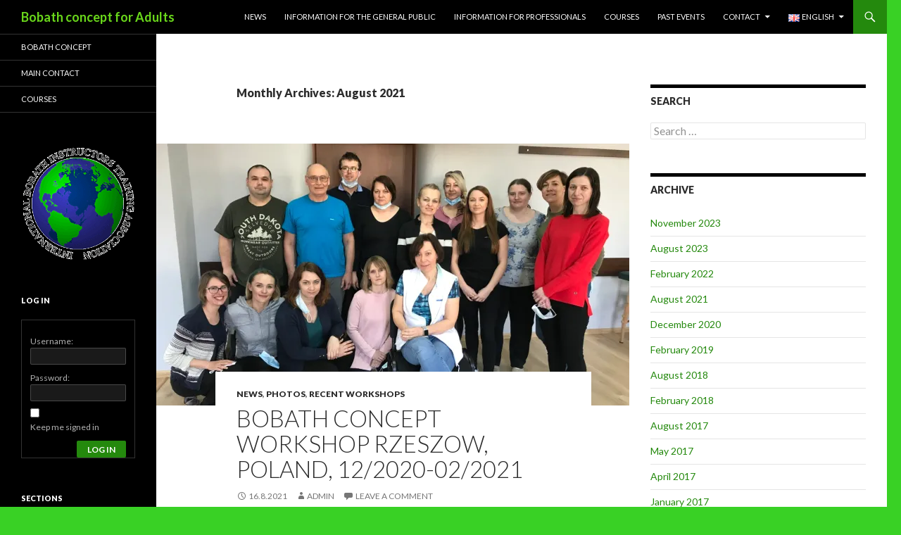

--- FILE ---
content_type: text/html; charset=UTF-8
request_url: https://www.bobathconcept.eu/en/2021/08/
body_size: 13248
content:
<!DOCTYPE html>
<!--[if IE 7]>
<html class="ie ie7" lang="en-GB">
<![endif]-->
<!--[if IE 8]>
<html class="ie ie8" lang="en-GB">
<![endif]-->
<!--[if !(IE 7) & !(IE 8)]><!-->
<html lang="en-GB">
<!--<![endif]-->
<head>
	<meta charset="UTF-8">
	<meta name="viewport" content="width=device-width">
	<title>August | 2021 | Bobath concept for Adults</title>
	<link rel="profile" href="https://gmpg.org/xfn/11">
	<link rel="pingback" href="https://www.bobathconcept.eu/xmlrpc.php">
	<!--[if lt IE 9]>
	<script src="https://www.bobathconcept.eu/wp-content/themes/twentyfourteen/js/html5.js?ver=3.7.0"></script>
	<![endif]-->
	<link rel="alternate" href="https://www.bobathconcept.eu/cs/2021/08/" hreflang="cs" />
<link rel="alternate" href="https://www.bobathconcept.eu/en/2021/08/" hreflang="en" />
<link rel='dns-prefetch' href='//fonts.googleapis.com' />
<link rel='dns-prefetch' href='//s.w.org' />
<link href='https://fonts.gstatic.com' crossorigin rel='preconnect' />
<link rel="alternate" type="application/rss+xml" title="Bobath concept for Adults &raquo; Feed" href="https://www.bobathconcept.eu/en/feed/" />
<link rel="alternate" type="application/rss+xml" title="Bobath concept for Adults &raquo; Comments Feed" href="https://www.bobathconcept.eu/en/comments/feed/" />
		<script>
			window._wpemojiSettings = {"baseUrl":"https:\/\/s.w.org\/images\/core\/emoji\/12.0.0-1\/72x72\/","ext":".png","svgUrl":"https:\/\/s.w.org\/images\/core\/emoji\/12.0.0-1\/svg\/","svgExt":".svg","source":{"concatemoji":"https:\/\/www.bobathconcept.eu\/wp-includes\/js\/wp-emoji-release.min.js?ver=5.3.20"}};
			!function(e,a,t){var n,r,o,i=a.createElement("canvas"),p=i.getContext&&i.getContext("2d");function s(e,t){var a=String.fromCharCode;p.clearRect(0,0,i.width,i.height),p.fillText(a.apply(this,e),0,0);e=i.toDataURL();return p.clearRect(0,0,i.width,i.height),p.fillText(a.apply(this,t),0,0),e===i.toDataURL()}function c(e){var t=a.createElement("script");t.src=e,t.defer=t.type="text/javascript",a.getElementsByTagName("head")[0].appendChild(t)}for(o=Array("flag","emoji"),t.supports={everything:!0,everythingExceptFlag:!0},r=0;r<o.length;r++)t.supports[o[r]]=function(e){if(!p||!p.fillText)return!1;switch(p.textBaseline="top",p.font="600 32px Arial",e){case"flag":return s([127987,65039,8205,9895,65039],[127987,65039,8203,9895,65039])?!1:!s([55356,56826,55356,56819],[55356,56826,8203,55356,56819])&&!s([55356,57332,56128,56423,56128,56418,56128,56421,56128,56430,56128,56423,56128,56447],[55356,57332,8203,56128,56423,8203,56128,56418,8203,56128,56421,8203,56128,56430,8203,56128,56423,8203,56128,56447]);case"emoji":return!s([55357,56424,55356,57342,8205,55358,56605,8205,55357,56424,55356,57340],[55357,56424,55356,57342,8203,55358,56605,8203,55357,56424,55356,57340])}return!1}(o[r]),t.supports.everything=t.supports.everything&&t.supports[o[r]],"flag"!==o[r]&&(t.supports.everythingExceptFlag=t.supports.everythingExceptFlag&&t.supports[o[r]]);t.supports.everythingExceptFlag=t.supports.everythingExceptFlag&&!t.supports.flag,t.DOMReady=!1,t.readyCallback=function(){t.DOMReady=!0},t.supports.everything||(n=function(){t.readyCallback()},a.addEventListener?(a.addEventListener("DOMContentLoaded",n,!1),e.addEventListener("load",n,!1)):(e.attachEvent("onload",n),a.attachEvent("onreadystatechange",function(){"complete"===a.readyState&&t.readyCallback()})),(n=t.source||{}).concatemoji?c(n.concatemoji):n.wpemoji&&n.twemoji&&(c(n.twemoji),c(n.wpemoji)))}(window,document,window._wpemojiSettings);
		</script>
		<style>
img.wp-smiley,
img.emoji {
	display: inline !important;
	border: none !important;
	box-shadow: none !important;
	height: 1em !important;
	width: 1em !important;
	margin: 0 .07em !important;
	vertical-align: -0.1em !important;
	background: none !important;
	padding: 0 !important;
}
</style>
	<link rel='stylesheet' id='ultimate-tables-style-css'  href='https://www.bobathconcept.eu/wp-content/plugins/ultimate-tables/css/ultimate-tables.css?ver=5.3.20' media='all' />
<link rel='stylesheet' id='ultimate-datatables-style-css'  href='https://www.bobathconcept.eu/wp-content/plugins/ultimate-tables/css/jquery.dataTables.css?ver=5.3.20' media='all' />
<link rel='stylesheet' id='twentyfourteen-jetpack-css'  href='https://www.bobathconcept.eu/wp-content/plugins/jetpack/modules/theme-tools/compat/twentyfourteen.css?ver=8.1.4' media='all' />
<link rel='stylesheet' id='pt-cv-public-style-css'  href='https://www.bobathconcept.eu/wp-content/plugins/content-views-query-and-display-post-page/public/assets/css/cv.css?ver=2.4.0.1' media='all' />
<link rel='stylesheet' id='wp-block-library-css'  href='https://www.bobathconcept.eu/wp-includes/css/dist/block-library/style.min.css?ver=5.3.20' media='all' />
<style id='wp-block-library-inline-css'>
.has-text-align-justify{text-align:justify;}
</style>
<link rel='stylesheet' id='wp-block-library-theme-css'  href='https://www.bobathconcept.eu/wp-includes/css/dist/block-library/theme.min.css?ver=5.3.20' media='all' />
<link rel='stylesheet' id='bbp-default-css'  href='https://www.bobathconcept.eu/wp-content/plugins/bbpress/templates/default/css/bbpress.min.css?ver=2.6.6' media='all' />
<link rel='stylesheet' id='twentyfourteen-lato-css'  href='https://fonts.googleapis.com/css?family=Lato%3A300%2C400%2C700%2C900%2C300italic%2C400italic%2C700italic&#038;subset=latin%2Clatin-ext&#038;display=fallback' media='all' />
<link rel='stylesheet' id='genericons-css'  href='https://www.bobathconcept.eu/wp-content/plugins/jetpack/_inc/genericons/genericons/genericons.css?ver=3.1' media='all' />
<link rel='stylesheet' id='twentyfourteen-style-css'  href='https://www.bobathconcept.eu/wp-content/themes/twentyfourteen/style.css?ver=20190507' media='all' />
<link rel='stylesheet' id='twentyfourteen-block-style-css'  href='https://www.bobathconcept.eu/wp-content/themes/twentyfourteen/css/blocks.css?ver=20190102' media='all' />
<!--[if lt IE 9]>
<link rel='stylesheet' id='twentyfourteen-ie-css'  href='https://www.bobathconcept.eu/wp-content/themes/twentyfourteen/css/ie.css?ver=20140701' media='all' />
<![endif]-->
<link rel='stylesheet' id='__EPYT__style-css'  href='https://www.bobathconcept.eu/wp-content/plugins/youtube-embed-plus/styles/ytprefs.min.css?ver=13.4.2' media='all' />
<style id='__EPYT__style-inline-css'>

                .epyt-gallery-thumb {
                        width: 33.333%;
                }
                
</style>
<link rel='stylesheet' id='jetpack_css-css'  href='https://www.bobathconcept.eu/wp-content/plugins/jetpack/css/jetpack.css?ver=8.1.4' media='all' />
<script src='https://www.bobathconcept.eu/wp-includes/js/jquery/jquery.js?ver=1.12.4-wp'></script>
<script src='https://www.bobathconcept.eu/wp-includes/js/jquery/jquery-migrate.min.js?ver=1.4.1'></script>
<script>
var _EPYT_ = {"ajaxurl":"https:\/\/www.bobathconcept.eu\/wp-admin\/admin-ajax.php","security":"5049cdc9bb","gallery_scrolloffset":"20","eppathtoscripts":"https:\/\/www.bobathconcept.eu\/wp-content\/plugins\/youtube-embed-plus\/scripts\/","eppath":"https:\/\/www.bobathconcept.eu\/wp-content\/plugins\/youtube-embed-plus\/","epresponsiveselector":"[\"iframe.__youtube_prefs_widget__\"]","epdovol":"1","version":"13.4.2","evselector":"iframe.__youtube_prefs__[src], iframe[src*=\"youtube.com\/embed\/\"], iframe[src*=\"youtube-nocookie.com\/embed\/\"]","ajax_compat":"","ytapi_load":"light","pause_others":"","stopMobileBuffer":"1","vi_active":"","vi_js_posttypes":[]};
</script>
<script src='https://www.bobathconcept.eu/wp-content/plugins/youtube-embed-plus/scripts/ytprefs.min.js?ver=13.4.2'></script>
<link rel='https://api.w.org/' href='https://www.bobathconcept.eu/wp-json/' />
<link rel="EditURI" type="application/rsd+xml" title="RSD" href="https://www.bobathconcept.eu/xmlrpc.php?rsd" />
<link rel="wlwmanifest" type="application/wlwmanifest+xml" href="https://www.bobathconcept.eu/wp-includes/wlwmanifest.xml" /> 
<meta name="generator" content="WordPress 5.3.20" />

<link rel='dns-prefetch' href='//v0.wordpress.com'/>
<link rel='dns-prefetch' href='//i0.wp.com'/>
<link rel='dns-prefetch' href='//i1.wp.com'/>
<link rel='dns-prefetch' href='//i2.wp.com'/>
<style type='text/css'>img#wpstats{display:none}</style>		<style type="text/css" id="twentyfourteen-header-css">
				.site-title a {
			color: #69d61b;
		}
		</style>
		<style id="custom-background-css">
body.custom-background { background-color: #39d125; }
</style>
	
<!-- Jetpack Open Graph Tags -->
<meta property="og:type" content="website" />
<meta property="og:title" content="August 2021 &#8211; Bobath concept for Adults" />
<meta property="og:site_name" content="Bobath concept for Adults" />
<meta property="og:image" content="https://i0.wp.com/www.bobathconcept.eu/wp-content/uploads/2016/04/IBITA-1.gif?fit=300%2C300&amp;ssl=1" />
<meta property="og:image:width" content="300" />
<meta property="og:image:height" content="300" />
<meta property="og:locale" content="en_GB" />
<meta property="og:locale:alternate" content="cs_CZ" />

<!-- End Jetpack Open Graph Tags -->
<link rel="icon" href="https://i0.wp.com/www.bobathconcept.eu/wp-content/uploads/2016/04/IBITA-1.gif?fit=32%2C32&#038;ssl=1" sizes="32x32" />
<link rel="icon" href="https://i0.wp.com/www.bobathconcept.eu/wp-content/uploads/2016/04/IBITA-1.gif?fit=192%2C192&#038;ssl=1" sizes="192x192" />
<link rel="apple-touch-icon-precomposed" href="https://i0.wp.com/www.bobathconcept.eu/wp-content/uploads/2016/04/IBITA-1.gif?fit=180%2C180&#038;ssl=1" />
<meta name="msapplication-TileImage" content="https://i0.wp.com/www.bobathconcept.eu/wp-content/uploads/2016/04/IBITA-1.gif?fit=270%2C270&#038;ssl=1" />
</head>

<body class="archive date custom-background wp-embed-responsive group-blog masthead-fixed list-view footer-widgets">
<div id="page" class="hfeed site">
	
	<header id="masthead" class="site-header" role="banner">
		<div class="header-main">
			<h1 class="site-title"><a href="https://www.bobathconcept.eu/en/news/" rel="home">Bobath concept for Adults</a></h1>

			<div class="search-toggle">
				<a href="#search-container" class="screen-reader-text" aria-expanded="false" aria-controls="search-container">Search</a>
			</div>

			<nav id="primary-navigation" class="site-navigation primary-navigation" role="navigation">
				<button class="menu-toggle">Primary Menu</button>
				<a class="screen-reader-text skip-link" href="#content">Skip to content</a>
				<div class="menu-zakladni-horni-menu-en-container"><ul id="primary-menu" class="nav-menu"><li id="menu-item-228" class="menu-item menu-item-type-taxonomy menu-item-object-category menu-item-228"><a href="https://www.bobathconcept.eu/en/category/news/">News</a></li>
<li id="menu-item-296" class="menu-item menu-item-type-post_type menu-item-object-page menu-item-296"><a href="https://www.bobathconcept.eu/en/information-printer-and-potrebne-for-general-general-see-here-select-your-what-vas-vehicle-in-left-menu/">Information for the general public</a></li>
<li id="menu-item-295" class="menu-item menu-item-type-post_type menu-item-object-page menu-item-295"><a href="https://www.bobathconcept.eu/en/information-for-professional/">Information for professionals</a></li>
<li id="menu-item-229" class="menu-item menu-item-type-taxonomy menu-item-object-category menu-item-229"><a href="https://www.bobathconcept.eu/en/category/courses/">Courses</a></li>
<li id="menu-item-297" class="menu-item menu-item-type-post_type menu-item-object-page menu-item-297"><a href="https://www.bobathconcept.eu/en/photo-and-video/">Past Events</a></li>
<li id="menu-item-230" class="menu-item menu-item-type-post_type menu-item-object-page menu-item-has-children menu-item-230"><a href="https://www.bobathconcept.eu/cs/kontakt/">Contact</a>
<ul class="sub-menu">
	<li id="menu-item-302" class="menu-item menu-item-type-post_type menu-item-object-page menu-item-302"><a href="https://www.bobathconcept.eu/en/contact/main-contact/">Main contact</a></li>
	<li id="menu-item-301" class="menu-item menu-item-type-post_type menu-item-object-page menu-item-301"><a href="https://www.bobathconcept.eu/en/contact/bobath-physioterapeuts-contact/">Bobath physioterapeuts contact</a></li>
	<li id="menu-item-300" class="menu-item menu-item-type-post_type menu-item-object-page menu-item-300"><a href="https://www.bobathconcept.eu/en/contact/contact-map/">Contact map</a></li>
</ul>
</li>
<li id="menu-item-211" class="pll-parent-menu-item menu-item menu-item-type-custom menu-item-object-custom current-menu-parent menu-item-has-children menu-item-211"><a href="#pll_switcher"><img src="[data-uri]" alt="English" width="16" height="11" style="width: 16px; height: 11px;" /><span style="margin-left:0.3em;">English</span></a>
<ul class="sub-menu">
	<li class="lang-item lang-item-14 lang-item-cs lang-item-first menu-item menu-item-type-custom menu-item-object-custom menu-item-211-cs"><a href="https://www.bobathconcept.eu/cs/2021/08/" hreflang="cs-CZ" lang="cs-CZ"><img src="[data-uri]" alt="Čeština" width="16" height="11" style="width: 16px; height: 11px;" /><span style="margin-left:0.3em;">Čeština</span></a></li>
	<li class="lang-item lang-item-11 lang-item-en current-lang menu-item menu-item-type-custom menu-item-object-custom menu-item-211-en"><a href="https://www.bobathconcept.eu/en/2021/08/" hreflang="en-GB" lang="en-GB"><img src="[data-uri]" alt="English" width="16" height="11" style="width: 16px; height: 11px;" /><span style="margin-left:0.3em;">English</span></a></li>
</ul>
</li>
</ul></div>			</nav>
		</div>

		<div id="search-container" class="search-box-wrapper hide">
			<div class="search-box">
				<form role="search" method="get" class="search-form" action="https://www.bobathconcept.eu/en/">
				<label>
					<span class="screen-reader-text">Search for:</span>
					<input type="search" class="search-field" placeholder="Search &hellip;" value="" name="s" />
				</label>
				<input type="submit" class="search-submit" value="Search" />
			</form>			</div>
		</div>
	</header><!-- #masthead -->

	<div id="main" class="site-main">

	<section id="primary" class="content-area">
		<div id="content" class="site-content" role="main">

			
			<header class="page-header">
				<h1 class="page-title">
					Monthly Archives: August 2021				</h1>
			</header><!-- .page-header -->

				
<article id="post-1663" class="post-1663 post type-post status-publish format-standard has-post-thumbnail hentry category-news category-photos category-recent-workshops">
	
	<a class="post-thumbnail" href="https://www.bobathconcept.eu/en/2021/08/16/bobath-concept-course-rzeszow-poland-12-2020-02-2021/" aria-hidden="true">
			<img width="672" height="372" src="https://i0.wp.com/www.bobathconcept.eu/wp-content/uploads/2021/08/small-0Rzeszow2021a-1.jpg?resize=672%2C372&amp;ssl=1" class="attachment-post-thumbnail size-post-thumbnail wp-post-image" alt="Bobath Concept Workshop Rzeszow, Poland, 12/2020-02/2021" srcset="https://i0.wp.com/www.bobathconcept.eu/wp-content/uploads/2021/08/small-0Rzeszow2021a-1.jpg?resize=672%2C372&amp;ssl=1 672w, https://i0.wp.com/www.bobathconcept.eu/wp-content/uploads/2021/08/small-0Rzeszow2021a-1.jpg?resize=1038%2C576&amp;ssl=1 1038w" sizes="(max-width: 672px) 100vw, 672px" data-attachment-id="1665" data-permalink="https://www.bobathconcept.eu/en/2021/08/16/bobath-concept-course-rzeszow-poland-12-2020-02-2021/small-0rzeszow2021a-2/" data-orig-file="https://i0.wp.com/www.bobathconcept.eu/wp-content/uploads/2021/08/small-0Rzeszow2021a-1.jpg?fit=1200%2C900&amp;ssl=1" data-orig-size="1200,900" data-comments-opened="1" data-image-meta="{&quot;aperture&quot;:&quot;1.8&quot;,&quot;credit&quot;:&quot;&quot;,&quot;camera&quot;:&quot;iPhone 7&quot;,&quot;caption&quot;:&quot;&quot;,&quot;created_timestamp&quot;:&quot;1614341056&quot;,&quot;copyright&quot;:&quot;&quot;,&quot;focal_length&quot;:&quot;3.99&quot;,&quot;iso&quot;:&quot;40&quot;,&quot;shutter_speed&quot;:&quot;0.058823529411765&quot;,&quot;title&quot;:&quot;&quot;,&quot;orientation&quot;:&quot;1&quot;}" data-image-title="Bobath Concept kurz Rzeszow, Poland, 12/2020-02/2021" data-image-description="" data-medium-file="https://i0.wp.com/www.bobathconcept.eu/wp-content/uploads/2021/08/small-0Rzeszow2021a-1.jpg?fit=300%2C225&amp;ssl=1" data-large-file="https://i0.wp.com/www.bobathconcept.eu/wp-content/uploads/2021/08/small-0Rzeszow2021a-1.jpg?fit=474%2C356&amp;ssl=1" />	</a>

			
	<header class="entry-header">
				<div class="entry-meta">
			<span class="cat-links"><a href="https://www.bobathconcept.eu/en/category/news/" rel="category tag">News</a>, <a href="https://www.bobathconcept.eu/en/category/photos/" rel="category tag">Photos</a>, <a href="https://www.bobathconcept.eu/en/category/recent-workshops/" rel="category tag">Recent Workshops</a></span>
		</div>
			<h1 class="entry-title"><a href="https://www.bobathconcept.eu/en/2021/08/16/bobath-concept-course-rzeszow-poland-12-2020-02-2021/" rel="bookmark">Bobath Concept Workshop Rzeszow, Poland, 12/2020-02/2021</a></h1>
		<div class="entry-meta">
			<span class="entry-date"><a href="https://www.bobathconcept.eu/en/2021/08/16/bobath-concept-course-rzeszow-poland-12-2020-02-2021/" rel="bookmark"><time class="entry-date" datetime="2021-08-16T20:58:27+01:00">16.8.2021</time></a></span> <span class="byline"><span class="author vcard"><a class="url fn n" href="https://www.bobathconcept.eu/en/author/admin/" rel="author">admin</a></span></span>			<span class="comments-link"><a href="https://www.bobathconcept.eu/en/2021/08/16/bobath-concept-course-rzeszow-poland-12-2020-02-2021/#respond">Leave a comment</a></span>
						</div><!-- .entry-meta -->
	</header><!-- .entry-header -->

		<div class="entry-content">
		<p>The course in Rzeszów took place in difficult Covid conditions, but in the end it was successfully completed thanks to the great efforts of the organizers, participants and lecturers.</p>
<div id="envira-gallery-wrap-1630" class="envira-gallery-wrap envira-gallery-theme-base envira-lightbox-theme-base" itemscope itemtype="https://schema.org/ImageGallery"><div style="opacity: 0.0"  data-row-height="150" data-gallery-theme="normal" id="envira-gallery-1630" class="envira-gallery-public envira-gallery-justified-public envira-gallery-0-columns envira-clear enviratope envira-gallery-css-animations" data-envira-columns="0"><div id="envira-gallery-item-1637" class="envira-gallery-item enviratope-item envira-gallery-item-1 envira-lazy-load" style="padding-left: 5px; padding-bottom: 10px; padding-right: 5px;"  itemscope itemtype="https://schema.org/ImageObject"><div class="envira-gallery-item-inner"><div class="envira-gallery-position-overlay  envira-gallery-top-left"></div><div class="envira-gallery-position-overlay  envira-gallery-top-right"></div><div class="envira-gallery-position-overlay  envira-gallery-bottom-left"></div><div class="envira-gallery-position-overlay  envira-gallery-bottom-right"></div><a href="https://i0.wp.com/www.bobathconcept.eu/wp-content/uploads/2021/08/small-0Rzeszow2021a.jpg?ssl=1" class="envira-gallery-1630 envira-gallery-link" rel="enviragallery1630" title="Bobath Concept workshop Rzeszow, Poland, 12/2020-02/2021" data-envira-caption="Bobath Concept workshop Rzeszow, Poland, 12/2020-02/2021" data-envira-retina="" data-thumbnail=""  itemprop="contentUrl"><img id="envira-gallery-image-1637" class="envira-gallery-image envira-gallery-image-1 envira-normal envira-lazy" data-envira-index="1" src="https://i0.wp.com/www.bobathconcept.eu/wp-content/uploads/2021/08/small-0Rzeszow2021a.jpg?fit=474%2C356&#038;ssl=1" data-envira-src="https://i0.wp.com/www.bobathconcept.eu/wp-content/uploads/2021/08/small-0Rzeszow2021a.jpg?fit=474%2C356&#038;ssl=1" data-envira-gallery-id="1630" data-envira-item-id="1637" data-envira-caption="Bobath Concept workshop Rzeszow, Poland, 12/2020-02/2021" alt="Rzeszow, Poland 12/2020-02/2021" title="Bobath Concept workshop Rzeszow, Poland, 12/2020-02/2021"  itemprop="thumbnailUrl" data-envira-srcset="https://i0.wp.com/www.bobathconcept.eu/wp-content/uploads/2021/08/small-0Rzeszow2021a.jpg?fit=474%2C356&#038;ssl=1 400w,https://i0.wp.com/www.bobathconcept.eu/wp-content/uploads/2021/08/small-0Rzeszow2021a.jpg?fit=474%2C356&#038;ssl=1 2x" data-envira-width="300" data-envira-height="225" srcset="[data-uri]" data-safe-src="[data-uri]" /></a></div></div><div id="envira-gallery-item-1631" class="envira-gallery-item enviratope-item envira-gallery-item-2 envira-lazy-load" style="padding-left: 5px; padding-bottom: 10px; padding-right: 5px;"  itemscope itemtype="https://schema.org/ImageObject"><div class="envira-gallery-item-inner"><div class="envira-gallery-position-overlay  envira-gallery-top-left"></div><div class="envira-gallery-position-overlay  envira-gallery-top-right"></div><div class="envira-gallery-position-overlay  envira-gallery-bottom-left"></div><div class="envira-gallery-position-overlay  envira-gallery-bottom-right"></div><a href="https://i2.wp.com/www.bobathconcept.eu/wp-content/uploads/2021/08/small-0IMG_1601.jpg?ssl=1" class="envira-gallery-1630 envira-gallery-link" rel="enviragallery1630" title="Bobath Concept workshop Rzeszow, Poland, 12/2020-02/2021" data-envira-caption="Bobath Concept workshop Rzeszow, Poland, 12/2020-02/2021" data-envira-retina="" data-thumbnail=""  itemprop="contentUrl"><img id="envira-gallery-image-1631" class="envira-gallery-image envira-gallery-image-2 envira-normal envira-lazy" data-envira-index="2" src="https://i2.wp.com/www.bobathconcept.eu/wp-content/uploads/2021/08/small-0IMG_1601.jpg?fit=474%2C356&#038;ssl=1" data-envira-src="https://i2.wp.com/www.bobathconcept.eu/wp-content/uploads/2021/08/small-0IMG_1601.jpg?fit=474%2C356&#038;ssl=1" data-envira-gallery-id="1630" data-envira-item-id="1631" data-envira-caption="Bobath Concept workshop Rzeszow, Poland, 12/2020-02/2021" alt="Rzeszow, Poland 12/2020-02/2021" title="Bobath Concept workshop Rzeszow, Poland, 12/2020-02/2021"  itemprop="thumbnailUrl" data-envira-srcset="https://i2.wp.com/www.bobathconcept.eu/wp-content/uploads/2021/08/small-0IMG_1601.jpg?fit=474%2C356&#038;ssl=1 400w,https://i2.wp.com/www.bobathconcept.eu/wp-content/uploads/2021/08/small-0IMG_1601.jpg?fit=474%2C356&#038;ssl=1 2x" data-envira-width="300" data-envira-height="225" srcset="[data-uri]" data-safe-src="[data-uri]" /></a></div></div><div id="envira-gallery-item-1632" class="envira-gallery-item enviratope-item envira-gallery-item-3 envira-lazy-load" style="padding-left: 5px; padding-bottom: 10px; padding-right: 5px;"  itemscope itemtype="https://schema.org/ImageObject"><div class="envira-gallery-item-inner"><div class="envira-gallery-position-overlay  envira-gallery-top-left"></div><div class="envira-gallery-position-overlay  envira-gallery-top-right"></div><div class="envira-gallery-position-overlay  envira-gallery-bottom-left"></div><div class="envira-gallery-position-overlay  envira-gallery-bottom-right"></div><a href="https://i0.wp.com/www.bobathconcept.eu/wp-content/uploads/2021/08/small-0IMG_1603.jpg?ssl=1" class="envira-gallery-1630 envira-gallery-link" rel="enviragallery1630" title="Bobath Concept workshop Rzeszow, Poland, 12/2020-02/2021" data-envira-caption="Bobath Concept workshop Rzeszow, Poland, 12/2020-02/2021" data-envira-retina="" data-thumbnail=""  itemprop="contentUrl"><img id="envira-gallery-image-1632" class="envira-gallery-image envira-gallery-image-3 envira-normal envira-lazy" data-envira-index="3" src="https://i0.wp.com/www.bobathconcept.eu/wp-content/uploads/2021/08/small-0IMG_1603.jpg?fit=474%2C356&#038;ssl=1" data-envira-src="https://i0.wp.com/www.bobathconcept.eu/wp-content/uploads/2021/08/small-0IMG_1603.jpg?fit=474%2C356&#038;ssl=1" data-envira-gallery-id="1630" data-envira-item-id="1632" data-envira-caption="Bobath Concept workshop Rzeszow, Poland, 12/2020-02/2021" alt="Rzeszow, Poland 12/2020-02/2021" title="Bobath Concept workshop Rzeszow, Poland, 12/2020-02/2021"  itemprop="thumbnailUrl" data-envira-srcset="https://i0.wp.com/www.bobathconcept.eu/wp-content/uploads/2021/08/small-0IMG_1603.jpg?fit=474%2C356&#038;ssl=1 400w,https://i0.wp.com/www.bobathconcept.eu/wp-content/uploads/2021/08/small-0IMG_1603.jpg?fit=474%2C356&#038;ssl=1 2x" data-envira-width="300" data-envira-height="225" srcset="[data-uri]" data-safe-src="[data-uri]" /></a></div></div><div id="envira-gallery-item-1633" class="envira-gallery-item enviratope-item envira-gallery-item-4 envira-lazy-load" style="padding-left: 5px; padding-bottom: 10px; padding-right: 5px;"  itemscope itemtype="https://schema.org/ImageObject"><div class="envira-gallery-item-inner"><div class="envira-gallery-position-overlay  envira-gallery-top-left"></div><div class="envira-gallery-position-overlay  envira-gallery-top-right"></div><div class="envira-gallery-position-overlay  envira-gallery-bottom-left"></div><div class="envira-gallery-position-overlay  envira-gallery-bottom-right"></div><a href="https://i0.wp.com/www.bobathconcept.eu/wp-content/uploads/2021/08/small-0IMG_1606.jpg?ssl=1" class="envira-gallery-1630 envira-gallery-link" rel="enviragallery1630" title="Bobath Concept workshop Rzeszow, Poland, 12/2020-02/2021" data-envira-caption="Bobath Concept workshop Rzeszow, Poland, 12/2020-02/2021" data-envira-retina="" data-thumbnail=""  itemprop="contentUrl"><img id="envira-gallery-image-1633" class="envira-gallery-image envira-gallery-image-4 envira-normal envira-lazy" data-envira-index="4" src="https://i0.wp.com/www.bobathconcept.eu/wp-content/uploads/2021/08/small-0IMG_1606.jpg?fit=474%2C632&#038;ssl=1" data-envira-src="https://i0.wp.com/www.bobathconcept.eu/wp-content/uploads/2021/08/small-0IMG_1606.jpg?fit=474%2C632&#038;ssl=1" data-envira-gallery-id="1630" data-envira-item-id="1633" data-envira-caption="Bobath Concept workshop Rzeszow, Poland, 12/2020-02/2021" alt="Rzeszow, Poland 12/2020-02/2021" title="Bobath Concept workshop Rzeszow, Poland, 12/2020-02/2021"  itemprop="thumbnailUrl" data-envira-srcset="https://i0.wp.com/www.bobathconcept.eu/wp-content/uploads/2021/08/small-0IMG_1606.jpg?fit=474%2C632&#038;ssl=1 400w,https://i0.wp.com/www.bobathconcept.eu/wp-content/uploads/2021/08/small-0IMG_1606.jpg?fit=474%2C632&#038;ssl=1 2x" data-envira-width="225" data-envira-height="300" srcset="[data-uri]" data-safe-src="[data-uri]" /></a></div></div><div id="envira-gallery-item-1634" class="envira-gallery-item enviratope-item envira-gallery-item-5 envira-lazy-load" style="padding-left: 5px; padding-bottom: 10px; padding-right: 5px;"  itemscope itemtype="https://schema.org/ImageObject"><div class="envira-gallery-item-inner"><div class="envira-gallery-position-overlay  envira-gallery-top-left"></div><div class="envira-gallery-position-overlay  envira-gallery-top-right"></div><div class="envira-gallery-position-overlay  envira-gallery-bottom-left"></div><div class="envira-gallery-position-overlay  envira-gallery-bottom-right"></div><a href="https://i1.wp.com/www.bobathconcept.eu/wp-content/uploads/2021/08/small-0IMG_1607.jpg?ssl=1" class="envira-gallery-1630 envira-gallery-link" rel="enviragallery1630" title="Bobath Concept workshop Rzeszow, Poland, 12/2020-02/2021" data-envira-caption="Bobath Concept workshop Rzeszow, Poland, 12/2020-02/2021" data-envira-retina="" data-thumbnail=""  itemprop="contentUrl"><img id="envira-gallery-image-1634" class="envira-gallery-image envira-gallery-image-5 envira-normal envira-lazy" data-envira-index="5" src="https://i1.wp.com/www.bobathconcept.eu/wp-content/uploads/2021/08/small-0IMG_1607.jpg?fit=474%2C356&#038;ssl=1" data-envira-src="https://i1.wp.com/www.bobathconcept.eu/wp-content/uploads/2021/08/small-0IMG_1607.jpg?fit=474%2C356&#038;ssl=1" data-envira-gallery-id="1630" data-envira-item-id="1634" data-envira-caption="Bobath Concept workshop Rzeszow, Poland, 12/2020-02/2021" alt="Rzeszow, Poland 12/2020-02/2021" title="Bobath Concept workshop Rzeszow, Poland, 12/2020-02/2021"  itemprop="thumbnailUrl" data-envira-srcset="https://i1.wp.com/www.bobathconcept.eu/wp-content/uploads/2021/08/small-0IMG_1607.jpg?fit=474%2C356&#038;ssl=1 400w,https://i1.wp.com/www.bobathconcept.eu/wp-content/uploads/2021/08/small-0IMG_1607.jpg?fit=474%2C356&#038;ssl=1 2x" data-envira-width="300" data-envira-height="225" srcset="[data-uri]" data-safe-src="[data-uri]" /></a></div></div><div id="envira-gallery-item-1635" class="envira-gallery-item enviratope-item envira-gallery-item-6 envira-lazy-load" style="padding-left: 5px; padding-bottom: 10px; padding-right: 5px;"  itemscope itemtype="https://schema.org/ImageObject"><div class="envira-gallery-item-inner"><div class="envira-gallery-position-overlay  envira-gallery-top-left"></div><div class="envira-gallery-position-overlay  envira-gallery-top-right"></div><div class="envira-gallery-position-overlay  envira-gallery-bottom-left"></div><div class="envira-gallery-position-overlay  envira-gallery-bottom-right"></div><a href="https://i2.wp.com/www.bobathconcept.eu/wp-content/uploads/2021/08/small-0IMG_1724.jpg?ssl=1" class="envira-gallery-1630 envira-gallery-link" rel="enviragallery1630" title="Bobath Concept workshop Rzeszow, Poland, 12/2020-02/2021" data-envira-caption="Bobath Concept workshop Rzeszow, Poland, 12/2020-02/2021" data-envira-retina="" data-thumbnail=""  itemprop="contentUrl"><img id="envira-gallery-image-1635" class="envira-gallery-image envira-gallery-image-6 envira-normal envira-lazy" data-envira-index="6" src="https://i2.wp.com/www.bobathconcept.eu/wp-content/uploads/2021/08/small-0IMG_1724.jpg?fit=474%2C632&#038;ssl=1" data-envira-src="https://i2.wp.com/www.bobathconcept.eu/wp-content/uploads/2021/08/small-0IMG_1724.jpg?fit=474%2C632&#038;ssl=1" data-envira-gallery-id="1630" data-envira-item-id="1635" data-envira-caption="Bobath Concept workshop Rzeszow, Poland, 12/2020-02/2021" alt="Rzeszow, Poland 12/2020-02/2021" title="Bobath Concept workshop Rzeszow, Poland, 12/2020-02/2021"  itemprop="thumbnailUrl" data-envira-srcset="https://i2.wp.com/www.bobathconcept.eu/wp-content/uploads/2021/08/small-0IMG_1724.jpg?fit=474%2C632&#038;ssl=1 400w,https://i2.wp.com/www.bobathconcept.eu/wp-content/uploads/2021/08/small-0IMG_1724.jpg?fit=474%2C632&#038;ssl=1 2x" data-envira-width="225" data-envira-height="300" srcset="[data-uri]" data-safe-src="[data-uri]" /></a></div></div><div id="envira-gallery-item-1636" class="envira-gallery-item enviratope-item envira-gallery-item-7 envira-lazy-load" style="padding-left: 5px; padding-bottom: 10px; padding-right: 5px;"  itemscope itemtype="https://schema.org/ImageObject"><div class="envira-gallery-item-inner"><div class="envira-gallery-position-overlay  envira-gallery-top-left"></div><div class="envira-gallery-position-overlay  envira-gallery-top-right"></div><div class="envira-gallery-position-overlay  envira-gallery-bottom-left"></div><div class="envira-gallery-position-overlay  envira-gallery-bottom-right"></div><a href="https://i0.wp.com/www.bobathconcept.eu/wp-content/uploads/2021/08/small-0IMG_1869.jpg?ssl=1" class="envira-gallery-1630 envira-gallery-link" rel="enviragallery1630" title="Bobath Concept workshop Rzeszow, Poland, 12/2020-02/2021" data-envira-caption="Bobath Concept workshop Rzeszow, Poland, 12/2020-02/2021" data-envira-retina="" data-thumbnail=""  itemprop="contentUrl"><img id="envira-gallery-image-1636" class="envira-gallery-image envira-gallery-image-7 envira-normal envira-lazy" data-envira-index="7" src="https://i0.wp.com/www.bobathconcept.eu/wp-content/uploads/2021/08/small-0IMG_1869.jpg?fit=474%2C632&#038;ssl=1" data-envira-src="https://i0.wp.com/www.bobathconcept.eu/wp-content/uploads/2021/08/small-0IMG_1869.jpg?fit=474%2C632&#038;ssl=1" data-envira-gallery-id="1630" data-envira-item-id="1636" data-envira-caption="Bobath Concept workshop Rzeszow, Poland, 12/2020-02/2021" alt="Rzeszow, Poland 12/2020-02/2021" title="Bobath Concept workshop Rzeszow, Poland, 12/2020-02/2021"  itemprop="thumbnailUrl" data-envira-srcset="https://i0.wp.com/www.bobathconcept.eu/wp-content/uploads/2021/08/small-0IMG_1869.jpg?fit=474%2C632&#038;ssl=1 400w,https://i0.wp.com/www.bobathconcept.eu/wp-content/uploads/2021/08/small-0IMG_1869.jpg?fit=474%2C632&#038;ssl=1 2x" data-envira-width="225" data-envira-height="300" srcset="[data-uri]" data-safe-src="[data-uri]" /></a></div></div></div></div><noscript><img src="https://i0.wp.com/www.bobathconcept.eu/wp-content/uploads/2021/08/small-0Rzeszow2021a.jpg?fit=1200%2C900&#038;ssl=1" alt="Rzeszow, Poland 12/2020-02/2021" /><img src="https://i2.wp.com/www.bobathconcept.eu/wp-content/uploads/2021/08/small-0IMG_1601.jpg?fit=1200%2C900&#038;ssl=1" alt="Rzeszow, Poland 12/2020-02/2021" /><img src="https://i0.wp.com/www.bobathconcept.eu/wp-content/uploads/2021/08/small-0IMG_1603.jpg?fit=1200%2C900&#038;ssl=1" alt="Rzeszow, Poland 12/2020-02/2021" /><img src="https://i0.wp.com/www.bobathconcept.eu/wp-content/uploads/2021/08/small-0IMG_1606.jpg?fit=675%2C900&#038;ssl=1" alt="Rzeszow, Poland 12/2020-02/2021" /><img src="https://i1.wp.com/www.bobathconcept.eu/wp-content/uploads/2021/08/small-0IMG_1607.jpg?fit=1200%2C900&#038;ssl=1" alt="Rzeszow, Poland 12/2020-02/2021" /><img src="https://i2.wp.com/www.bobathconcept.eu/wp-content/uploads/2021/08/small-0IMG_1724.jpg?fit=675%2C900&#038;ssl=1" alt="Rzeszow, Poland 12/2020-02/2021" /><img src="https://i0.wp.com/www.bobathconcept.eu/wp-content/uploads/2021/08/small-0IMG_1869.jpg?fit=675%2C900&#038;ssl=1" alt="Rzeszow, Poland 12/2020-02/2021" /></noscript>
	</div><!-- .entry-content -->
	
	</article><!-- #post-1663 -->

<article id="post-1659" class="post-1659 post type-post status-publish format-standard has-post-thumbnail hentry category-news category-photos category-recent-workshops tag-bobath-en tag-bobath-concept-en tag-bobath-czech-republic tag-ibita-en">
	
	<a class="post-thumbnail" href="https://www.bobathconcept.eu/en/2021/08/16/dalsi-evenny-kurz-na-albertove-praha-02-2021-06-2021/" aria-hidden="true">
			<img width="672" height="372" src="https://i1.wp.com/www.bobathconcept.eu/wp-content/uploads/2021/08/small-0Albertov2021a-1.jpg?resize=672%2C372&amp;ssl=1" class="attachment-post-thumbnail size-post-thumbnail wp-post-image" alt="Bobath Concept Workshop at Albertov, Prague, Czech Republic 02/2021-06/2021" srcset="https://i1.wp.com/www.bobathconcept.eu/wp-content/uploads/2021/08/small-0Albertov2021a-1.jpg?resize=672%2C372&amp;ssl=1 672w, https://i1.wp.com/www.bobathconcept.eu/wp-content/uploads/2021/08/small-0Albertov2021a-1.jpg?resize=1038%2C576&amp;ssl=1 1038w" sizes="(max-width: 672px) 100vw, 672px" data-attachment-id="1666" data-permalink="https://www.bobathconcept.eu/en/2021/08/16/dalsi-evenny-kurz-na-albertove-praha-02-2021-06-2021/small-0albertov2021a-2/" data-orig-file="https://i1.wp.com/www.bobathconcept.eu/wp-content/uploads/2021/08/small-0Albertov2021a-1.jpg?fit=1200%2C900&amp;ssl=1" data-orig-size="1200,900" data-comments-opened="1" data-image-meta="{&quot;aperture&quot;:&quot;1.8&quot;,&quot;credit&quot;:&quot;&quot;,&quot;camera&quot;:&quot;iPhone 7&quot;,&quot;caption&quot;:&quot;&quot;,&quot;created_timestamp&quot;:&quot;1624623616&quot;,&quot;copyright&quot;:&quot;&quot;,&quot;focal_length&quot;:&quot;3.99&quot;,&quot;iso&quot;:&quot;20&quot;,&quot;shutter_speed&quot;:&quot;0.0013262599469496&quot;,&quot;title&quot;:&quot;&quot;,&quot;orientation&quot;:&quot;1&quot;}" data-image-title="small-0Albertov2021a" data-image-description="" data-medium-file="https://i1.wp.com/www.bobathconcept.eu/wp-content/uploads/2021/08/small-0Albertov2021a-1.jpg?fit=300%2C225&amp;ssl=1" data-large-file="https://i1.wp.com/www.bobathconcept.eu/wp-content/uploads/2021/08/small-0Albertov2021a-1.jpg?fit=474%2C356&amp;ssl=1" />	</a>

			
	<header class="entry-header">
				<div class="entry-meta">
			<span class="cat-links"><a href="https://www.bobathconcept.eu/en/category/news/" rel="category tag">News</a>, <a href="https://www.bobathconcept.eu/en/category/photos/" rel="category tag">Photos</a>, <a href="https://www.bobathconcept.eu/en/category/recent-workshops/" rel="category tag">Recent Workshops</a></span>
		</div>
			<h1 class="entry-title"><a href="https://www.bobathconcept.eu/en/2021/08/16/dalsi-evenny-kurz-na-albertove-praha-02-2021-06-2021/" rel="bookmark">Bobath Concept Workshop at Albertov, Prague, Czech Republic 02/2021-06/2021</a></h1>
		<div class="entry-meta">
			<span class="entry-date"><a href="https://www.bobathconcept.eu/en/2021/08/16/dalsi-evenny-kurz-na-albertove-praha-02-2021-06-2021/" rel="bookmark"><time class="entry-date" datetime="2021-08-16T20:50:16+01:00">16.8.2021</time></a></span> <span class="byline"><span class="author vcard"><a class="url fn n" href="https://www.bobathconcept.eu/en/author/admin/" rel="author">admin</a></span></span>			<span class="comments-link"><a href="https://www.bobathconcept.eu/en/2021/08/16/dalsi-evenny-kurz-na-albertove-praha-02-2021-06-2021/#respond">Leave a comment</a></span>
						</div><!-- .entry-meta -->
	</header><!-- .entry-header -->

		<div class="entry-content">
		<p>The course was held for the first time at the Albertov clinic. Thanks to the head of the clinic, MUDr. Angers and other colleagues it was a smooth course and everyone liked it very much. Together we plan to open another course in the spring of 2022.</p>
<div id="envira-gallery-wrap-1639" class="envira-gallery-wrap envira-gallery-theme-base envira-lightbox-theme-base" itemscope itemtype="https://schema.org/ImageGallery"><div style="opacity: 0.0"  data-row-height="150" data-gallery-theme="normal" id="envira-gallery-1639" class="envira-gallery-public envira-gallery-justified-public envira-gallery-0-columns envira-clear enviratope envira-gallery-css-animations" data-envira-columns="0"><div id="envira-gallery-item-1640" class="envira-gallery-item enviratope-item envira-gallery-item-1 envira-lazy-load" style="padding-left: 5px; padding-bottom: 10px; padding-right: 5px;"  itemscope itemtype="https://schema.org/ImageObject"><div class="envira-gallery-item-inner"><div class="envira-gallery-position-overlay  envira-gallery-top-left"></div><div class="envira-gallery-position-overlay  envira-gallery-top-right"></div><div class="envira-gallery-position-overlay  envira-gallery-bottom-left"></div><div class="envira-gallery-position-overlay  envira-gallery-bottom-right"></div><a href="https://i2.wp.com/www.bobathconcept.eu/wp-content/uploads/2021/08/small-0Albertov2021a.jpg?ssl=1" class="envira-gallery-1639 envira-gallery-link" rel="enviragallery1639" title="Albertov, Prague, Czech Republic, 02/2021-06/2021" data-envira-caption="Albertov, Prague, Czech Republic, 02/2021-06/2021" data-envira-retina="" data-thumbnail=""  itemprop="contentUrl"><img id="envira-gallery-image-1640" class="envira-gallery-image envira-gallery-image-1 envira-normal envira-lazy" data-envira-index="1" src="https://i2.wp.com/www.bobathconcept.eu/wp-content/uploads/2021/08/small-0Albertov2021a.jpg?fit=474%2C356&#038;ssl=1" data-envira-src="https://i2.wp.com/www.bobathconcept.eu/wp-content/uploads/2021/08/small-0Albertov2021a.jpg?fit=474%2C356&#038;ssl=1" data-envira-gallery-id="1639" data-envira-item-id="1640" data-envira-caption="Albertov, Prague, Czech Republic, 02/2021-06/2021" alt="Albertov, Prague, Czech Republic, 02/2021-06/2021" title="Albertov, Prague, Czech Republic, 02/2021-06/2021"  itemprop="thumbnailUrl" data-envira-srcset="https://i2.wp.com/www.bobathconcept.eu/wp-content/uploads/2021/08/small-0Albertov2021a.jpg?fit=474%2C356&#038;ssl=1 400w,https://i2.wp.com/www.bobathconcept.eu/wp-content/uploads/2021/08/small-0Albertov2021a.jpg?fit=474%2C356&#038;ssl=1 2x" data-envira-width="300" data-envira-height="225" srcset="[data-uri]" data-safe-src="[data-uri]" /></a></div></div><div id="envira-gallery-item-1641" class="envira-gallery-item enviratope-item envira-gallery-item-2 envira-lazy-load" style="padding-left: 5px; padding-bottom: 10px; padding-right: 5px;"  itemscope itemtype="https://schema.org/ImageObject"><div class="envira-gallery-item-inner"><div class="envira-gallery-position-overlay  envira-gallery-top-left"></div><div class="envira-gallery-position-overlay  envira-gallery-top-right"></div><div class="envira-gallery-position-overlay  envira-gallery-bottom-left"></div><div class="envira-gallery-position-overlay  envira-gallery-bottom-right"></div><a href="https://i1.wp.com/www.bobathconcept.eu/wp-content/uploads/2021/08/small-0IMG_2266.jpg?ssl=1" class="envira-gallery-1639 envira-gallery-link" rel="enviragallery1639" title="Albertov, Prague, Czech Republic, 02/2021-06/2021" data-envira-caption="Albertov, Prague, Czech Republic, 02/2021-06/2021" data-envira-retina="" data-thumbnail=""  itemprop="contentUrl"><img id="envira-gallery-image-1641" class="envira-gallery-image envira-gallery-image-2 envira-normal envira-lazy" data-envira-index="2" src="https://i1.wp.com/www.bobathconcept.eu/wp-content/uploads/2021/08/small-0IMG_2266.jpg?fit=474%2C632&#038;ssl=1" data-envira-src="https://i1.wp.com/www.bobathconcept.eu/wp-content/uploads/2021/08/small-0IMG_2266.jpg?fit=474%2C632&#038;ssl=1" data-envira-gallery-id="1639" data-envira-item-id="1641" data-envira-caption="Albertov, Prague, Czech Republic, 02/2021-06/2021" alt="Albertov, Prague, Czech Republic, 02/2021-06/2021" title="Albertov, Prague, Czech Republic, 02/2021-06/2021"  itemprop="thumbnailUrl" data-envira-srcset="https://i1.wp.com/www.bobathconcept.eu/wp-content/uploads/2021/08/small-0IMG_2266.jpg?fit=474%2C632&#038;ssl=1 400w,https://i1.wp.com/www.bobathconcept.eu/wp-content/uploads/2021/08/small-0IMG_2266.jpg?fit=474%2C632&#038;ssl=1 2x" data-envira-width="225" data-envira-height="300" srcset="[data-uri]" data-safe-src="[data-uri]" /></a></div></div><div id="envira-gallery-item-1642" class="envira-gallery-item enviratope-item envira-gallery-item-3 envira-lazy-load" style="padding-left: 5px; padding-bottom: 10px; padding-right: 5px;"  itemscope itemtype="https://schema.org/ImageObject"><div class="envira-gallery-item-inner"><div class="envira-gallery-position-overlay  envira-gallery-top-left"></div><div class="envira-gallery-position-overlay  envira-gallery-top-right"></div><div class="envira-gallery-position-overlay  envira-gallery-bottom-left"></div><div class="envira-gallery-position-overlay  envira-gallery-bottom-right"></div><a href="https://i2.wp.com/www.bobathconcept.eu/wp-content/uploads/2021/08/small-0IMG_2268.jpg?ssl=1" class="envira-gallery-1639 envira-gallery-link" rel="enviragallery1639" title="Albertov, Prague, Czech Republic, 02/2021-06/2021" data-envira-caption="Albertov, Prague, Czech Republic, 02/2021-06/2021" data-envira-retina="" data-thumbnail=""  itemprop="contentUrl"><img id="envira-gallery-image-1642" class="envira-gallery-image envira-gallery-image-3 envira-normal envira-lazy" data-envira-index="3" src="https://i2.wp.com/www.bobathconcept.eu/wp-content/uploads/2021/08/small-0IMG_2268.jpg?fit=474%2C632&#038;ssl=1" data-envira-src="https://i2.wp.com/www.bobathconcept.eu/wp-content/uploads/2021/08/small-0IMG_2268.jpg?fit=474%2C632&#038;ssl=1" data-envira-gallery-id="1639" data-envira-item-id="1642" data-envira-caption="Albertov, Prague, Czech Republic, 02/2021-06/2021" alt="Albertov, Prague, Czech Republic, 02/2021-06/2021" title="Albertov, Prague, Czech Republic, 02/2021-06/2021"  itemprop="thumbnailUrl" data-envira-srcset="https://i2.wp.com/www.bobathconcept.eu/wp-content/uploads/2021/08/small-0IMG_2268.jpg?fit=474%2C632&#038;ssl=1 400w,https://i2.wp.com/www.bobathconcept.eu/wp-content/uploads/2021/08/small-0IMG_2268.jpg?fit=474%2C632&#038;ssl=1 2x" data-envira-width="225" data-envira-height="300" srcset="[data-uri]" data-safe-src="[data-uri]" /></a></div></div><div id="envira-gallery-item-1643" class="envira-gallery-item enviratope-item envira-gallery-item-4 envira-lazy-load" style="padding-left: 5px; padding-bottom: 10px; padding-right: 5px;"  itemscope itemtype="https://schema.org/ImageObject"><div class="envira-gallery-item-inner"><div class="envira-gallery-position-overlay  envira-gallery-top-left"></div><div class="envira-gallery-position-overlay  envira-gallery-top-right"></div><div class="envira-gallery-position-overlay  envira-gallery-bottom-left"></div><div class="envira-gallery-position-overlay  envira-gallery-bottom-right"></div><a href="https://i0.wp.com/www.bobathconcept.eu/wp-content/uploads/2021/08/small-0IMG_2271.jpg?ssl=1" class="envira-gallery-1639 envira-gallery-link" rel="enviragallery1639" title="Albertov, Prague, Czech Republic, 02/2021-06/2021" data-envira-caption="Albertov, Prague, Czech Republic, 02/2021-06/2021" data-envira-retina="" data-thumbnail=""  itemprop="contentUrl"><img id="envira-gallery-image-1643" class="envira-gallery-image envira-gallery-image-4 envira-normal envira-lazy" data-envira-index="4" src="https://i0.wp.com/www.bobathconcept.eu/wp-content/uploads/2021/08/small-0IMG_2271.jpg?fit=474%2C632&#038;ssl=1" data-envira-src="https://i0.wp.com/www.bobathconcept.eu/wp-content/uploads/2021/08/small-0IMG_2271.jpg?fit=474%2C632&#038;ssl=1" data-envira-gallery-id="1639" data-envira-item-id="1643" data-envira-caption="Albertov, Prague, Czech Republic, 02/2021-06/2021" alt="Albertov, Prague, Czech Republic, 02/2021-06/2021" title="Albertov, Prague, Czech Republic, 02/2021-06/2021"  itemprop="thumbnailUrl" data-envira-srcset="https://i0.wp.com/www.bobathconcept.eu/wp-content/uploads/2021/08/small-0IMG_2271.jpg?fit=474%2C632&#038;ssl=1 400w,https://i0.wp.com/www.bobathconcept.eu/wp-content/uploads/2021/08/small-0IMG_2271.jpg?fit=474%2C632&#038;ssl=1 2x" data-envira-width="225" data-envira-height="300" srcset="[data-uri]" data-safe-src="[data-uri]" /></a></div></div><div id="envira-gallery-item-1644" class="envira-gallery-item enviratope-item envira-gallery-item-5 envira-lazy-load" style="padding-left: 5px; padding-bottom: 10px; padding-right: 5px;"  itemscope itemtype="https://schema.org/ImageObject"><div class="envira-gallery-item-inner"><div class="envira-gallery-position-overlay  envira-gallery-top-left"></div><div class="envira-gallery-position-overlay  envira-gallery-top-right"></div><div class="envira-gallery-position-overlay  envira-gallery-bottom-left"></div><div class="envira-gallery-position-overlay  envira-gallery-bottom-right"></div><a href="https://i2.wp.com/www.bobathconcept.eu/wp-content/uploads/2021/08/small-0IMG_2275.jpg?ssl=1" class="envira-gallery-1639 envira-gallery-link" rel="enviragallery1639" title="Albertov, Prague, Czech Republic, 02/2021-06/2021" data-envira-caption="Albertov, Prague, Czech Republic, 02/2021-06/2021" data-envira-retina="" data-thumbnail=""  itemprop="contentUrl"><img id="envira-gallery-image-1644" class="envira-gallery-image envira-gallery-image-5 envira-normal envira-lazy" data-envira-index="5" src="https://i2.wp.com/www.bobathconcept.eu/wp-content/uploads/2021/08/small-0IMG_2275.jpg?fit=474%2C632&#038;ssl=1" data-envira-src="https://i2.wp.com/www.bobathconcept.eu/wp-content/uploads/2021/08/small-0IMG_2275.jpg?fit=474%2C632&#038;ssl=1" data-envira-gallery-id="1639" data-envira-item-id="1644" data-envira-caption="Albertov, Prague, Czech Republic, 02/2021-06/2021" alt="Albertov, Prague, Czech Republic, 02/2021-06/2021" title="Albertov, Prague, Czech Republic, 02/2021-06/2021"  itemprop="thumbnailUrl" data-envira-srcset="https://i2.wp.com/www.bobathconcept.eu/wp-content/uploads/2021/08/small-0IMG_2275.jpg?fit=474%2C632&#038;ssl=1 400w,https://i2.wp.com/www.bobathconcept.eu/wp-content/uploads/2021/08/small-0IMG_2275.jpg?fit=474%2C632&#038;ssl=1 2x" data-envira-width="225" data-envira-height="300" srcset="[data-uri]" data-safe-src="[data-uri]" /></a></div></div><div id="envira-gallery-item-1645" class="envira-gallery-item enviratope-item envira-gallery-item-6 envira-lazy-load" style="padding-left: 5px; padding-bottom: 10px; padding-right: 5px;"  itemscope itemtype="https://schema.org/ImageObject"><div class="envira-gallery-item-inner"><div class="envira-gallery-position-overlay  envira-gallery-top-left"></div><div class="envira-gallery-position-overlay  envira-gallery-top-right"></div><div class="envira-gallery-position-overlay  envira-gallery-bottom-left"></div><div class="envira-gallery-position-overlay  envira-gallery-bottom-right"></div><a href="https://i1.wp.com/www.bobathconcept.eu/wp-content/uploads/2021/08/small-0IMG_2276.jpg?ssl=1" class="envira-gallery-1639 envira-gallery-link" rel="enviragallery1639" title="Albertov, Prague, Czech Republic, 02/2021-06/2021" data-envira-caption="Albertov, Prague, Czech Republic, 02/2021-06/2021" data-envira-retina="" data-thumbnail=""  itemprop="contentUrl"><img id="envira-gallery-image-1645" class="envira-gallery-image envira-gallery-image-6 envira-normal envira-lazy" data-envira-index="6" src="https://i1.wp.com/www.bobathconcept.eu/wp-content/uploads/2021/08/small-0IMG_2276.jpg?fit=474%2C356&#038;ssl=1" data-envira-src="https://i1.wp.com/www.bobathconcept.eu/wp-content/uploads/2021/08/small-0IMG_2276.jpg?fit=474%2C356&#038;ssl=1" data-envira-gallery-id="1639" data-envira-item-id="1645" data-envira-caption="Albertov, Prague, Czech Republic, 02/2021-06/2021" alt="Albertov, Prague, Czech Republic, 02/2021-06/2021" title="Albertov, Prague, Czech Republic, 02/2021-06/2021"  itemprop="thumbnailUrl" data-envira-srcset="https://i1.wp.com/www.bobathconcept.eu/wp-content/uploads/2021/08/small-0IMG_2276.jpg?fit=474%2C356&#038;ssl=1 400w,https://i1.wp.com/www.bobathconcept.eu/wp-content/uploads/2021/08/small-0IMG_2276.jpg?fit=474%2C356&#038;ssl=1 2x" data-envira-width="300" data-envira-height="225" srcset="[data-uri]" data-safe-src="[data-uri]" /></a></div></div><div id="envira-gallery-item-1646" class="envira-gallery-item enviratope-item envira-gallery-item-7 envira-lazy-load" style="padding-left: 5px; padding-bottom: 10px; padding-right: 5px;"  itemscope itemtype="https://schema.org/ImageObject"><div class="envira-gallery-item-inner"><div class="envira-gallery-position-overlay  envira-gallery-top-left"></div><div class="envira-gallery-position-overlay  envira-gallery-top-right"></div><div class="envira-gallery-position-overlay  envira-gallery-bottom-left"></div><div class="envira-gallery-position-overlay  envira-gallery-bottom-right"></div><a href="https://i2.wp.com/www.bobathconcept.eu/wp-content/uploads/2021/08/small-0IMG_2277.jpg?ssl=1" class="envira-gallery-1639 envira-gallery-link" rel="enviragallery1639" title="Albertov, Prague, Czech Republic, 02/2021-06/2021" data-envira-caption="Albertov, Prague, Czech Republic, 02/2021-06/2021" data-envira-retina="" data-thumbnail=""  itemprop="contentUrl"><img id="envira-gallery-image-1646" class="envira-gallery-image envira-gallery-image-7 envira-normal envira-lazy" data-envira-index="7" src="https://i2.wp.com/www.bobathconcept.eu/wp-content/uploads/2021/08/small-0IMG_2277.jpg?fit=474%2C632&#038;ssl=1" data-envira-src="https://i2.wp.com/www.bobathconcept.eu/wp-content/uploads/2021/08/small-0IMG_2277.jpg?fit=474%2C632&#038;ssl=1" data-envira-gallery-id="1639" data-envira-item-id="1646" data-envira-caption="Albertov, Prague, Czech Republic, 02/2021-06/2021" alt="Albertov, Prague, Czech Republic, 02/2021-06/2021" title="Albertov, Prague, Czech Republic, 02/2021-06/2021"  itemprop="thumbnailUrl" data-envira-srcset="https://i2.wp.com/www.bobathconcept.eu/wp-content/uploads/2021/08/small-0IMG_2277.jpg?fit=474%2C632&#038;ssl=1 400w,https://i2.wp.com/www.bobathconcept.eu/wp-content/uploads/2021/08/small-0IMG_2277.jpg?fit=474%2C632&#038;ssl=1 2x" data-envira-width="225" data-envira-height="300" srcset="[data-uri]" data-safe-src="[data-uri]" /></a></div></div><div id="envira-gallery-item-1647" class="envira-gallery-item enviratope-item envira-gallery-item-8 envira-lazy-load" style="padding-left: 5px; padding-bottom: 10px; padding-right: 5px;"  itemscope itemtype="https://schema.org/ImageObject"><div class="envira-gallery-item-inner"><div class="envira-gallery-position-overlay  envira-gallery-top-left"></div><div class="envira-gallery-position-overlay  envira-gallery-top-right"></div><div class="envira-gallery-position-overlay  envira-gallery-bottom-left"></div><div class="envira-gallery-position-overlay  envira-gallery-bottom-right"></div><a href="https://i1.wp.com/www.bobathconcept.eu/wp-content/uploads/2021/08/small-0IMG_2365.jpg?ssl=1" class="envira-gallery-1639 envira-gallery-link" rel="enviragallery1639" title="Albertov, Prague, Czech Republic, 02/2021-06/2021" data-envira-caption="Albertov, Prague, Czech Republic, 02/2021-06/2021" data-envira-retina="" data-thumbnail=""  itemprop="contentUrl"><img id="envira-gallery-image-1647" class="envira-gallery-image envira-gallery-image-8 envira-normal envira-lazy" data-envira-index="8" src="https://i1.wp.com/www.bobathconcept.eu/wp-content/uploads/2021/08/small-0IMG_2365.jpg?fit=474%2C356&#038;ssl=1" data-envira-src="https://i1.wp.com/www.bobathconcept.eu/wp-content/uploads/2021/08/small-0IMG_2365.jpg?fit=474%2C356&#038;ssl=1" data-envira-gallery-id="1639" data-envira-item-id="1647" data-envira-caption="Albertov, Prague, Czech Republic, 02/2021-06/2021" alt="Albertov, Prague, Czech Republic, 02/2021-06/2021" title="Albertov, Prague, Czech Republic, 02/2021-06/2021"  itemprop="thumbnailUrl" data-envira-srcset="https://i1.wp.com/www.bobathconcept.eu/wp-content/uploads/2021/08/small-0IMG_2365.jpg?fit=474%2C356&#038;ssl=1 400w,https://i1.wp.com/www.bobathconcept.eu/wp-content/uploads/2021/08/small-0IMG_2365.jpg?fit=474%2C356&#038;ssl=1 2x" data-envira-width="300" data-envira-height="225" srcset="[data-uri]" data-safe-src="[data-uri]" /></a></div></div><div id="envira-gallery-item-1648" class="envira-gallery-item enviratope-item envira-gallery-item-9 envira-lazy-load" style="padding-left: 5px; padding-bottom: 10px; padding-right: 5px;"  itemscope itemtype="https://schema.org/ImageObject"><div class="envira-gallery-item-inner"><div class="envira-gallery-position-overlay  envira-gallery-top-left"></div><div class="envira-gallery-position-overlay  envira-gallery-top-right"></div><div class="envira-gallery-position-overlay  envira-gallery-bottom-left"></div><div class="envira-gallery-position-overlay  envira-gallery-bottom-right"></div><a href="https://i1.wp.com/www.bobathconcept.eu/wp-content/uploads/2021/08/small-0IMG_2488.jpg?ssl=1" class="envira-gallery-1639 envira-gallery-link" rel="enviragallery1639" title="Albertov, Prague, Czech Republic, 02/2021-06/2021" data-envira-caption="Albertov, Prague, Czech Republic, 02/2021-06/2021" data-envira-retina="" data-thumbnail=""  itemprop="contentUrl"><img id="envira-gallery-image-1648" class="envira-gallery-image envira-gallery-image-9 envira-normal envira-lazy" data-envira-index="9" src="https://i1.wp.com/www.bobathconcept.eu/wp-content/uploads/2021/08/small-0IMG_2488.jpg?fit=474%2C632&#038;ssl=1" data-envira-src="https://i1.wp.com/www.bobathconcept.eu/wp-content/uploads/2021/08/small-0IMG_2488.jpg?fit=474%2C632&#038;ssl=1" data-envira-gallery-id="1639" data-envira-item-id="1648" data-envira-caption="Albertov, Prague, Czech Republic, 02/2021-06/2021" alt="Albertov, Prague, Czech Republic, 02/2021-06/2021" title="Albertov, Prague, Czech Republic, 02/2021-06/2021"  itemprop="thumbnailUrl" data-envira-srcset="https://i1.wp.com/www.bobathconcept.eu/wp-content/uploads/2021/08/small-0IMG_2488.jpg?fit=474%2C632&#038;ssl=1 400w,https://i1.wp.com/www.bobathconcept.eu/wp-content/uploads/2021/08/small-0IMG_2488.jpg?fit=474%2C632&#038;ssl=1 2x" data-envira-width="225" data-envira-height="300" srcset="[data-uri]" data-safe-src="[data-uri]" /></a></div></div></div></div><noscript><img src="https://i2.wp.com/www.bobathconcept.eu/wp-content/uploads/2021/08/small-0Albertov2021a.jpg?fit=1200%2C900&#038;ssl=1" alt="Albertov, Prague, Czech Republic, 02/2021-06/2021" /><img src="https://i1.wp.com/www.bobathconcept.eu/wp-content/uploads/2021/08/small-0IMG_2266.jpg?fit=675%2C900&#038;ssl=1" alt="Albertov, Prague, Czech Republic, 02/2021-06/2021" /><img src="https://i2.wp.com/www.bobathconcept.eu/wp-content/uploads/2021/08/small-0IMG_2268.jpg?fit=675%2C900&#038;ssl=1" alt="Albertov, Prague, Czech Republic, 02/2021-06/2021" /><img src="https://i0.wp.com/www.bobathconcept.eu/wp-content/uploads/2021/08/small-0IMG_2271.jpg?fit=675%2C900&#038;ssl=1" alt="Albertov, Prague, Czech Republic, 02/2021-06/2021" /><img src="https://i2.wp.com/www.bobathconcept.eu/wp-content/uploads/2021/08/small-0IMG_2275.jpg?fit=675%2C900&#038;ssl=1" alt="Albertov, Prague, Czech Republic, 02/2021-06/2021" /><img src="https://i1.wp.com/www.bobathconcept.eu/wp-content/uploads/2021/08/small-0IMG_2276.jpg?fit=1200%2C900&#038;ssl=1" alt="Albertov, Prague, Czech Republic, 02/2021-06/2021" /><img src="https://i2.wp.com/www.bobathconcept.eu/wp-content/uploads/2021/08/small-0IMG_2277.jpg?fit=675%2C900&#038;ssl=1" alt="Albertov, Prague, Czech Republic, 02/2021-06/2021" /><img src="https://i1.wp.com/www.bobathconcept.eu/wp-content/uploads/2021/08/small-0IMG_2365.jpg?fit=1200%2C900&#038;ssl=1" alt="Albertov, Prague, Czech Republic, 02/2021-06/2021" /><img src="https://i1.wp.com/www.bobathconcept.eu/wp-content/uploads/2021/08/small-0IMG_2488.jpg?fit=675%2C900&#038;ssl=1" alt="Albertov, Prague, Czech Republic, 02/2021-06/2021" /></noscript>
	</div><!-- .entry-content -->
	
	<footer class="entry-meta"><span class="tag-links"><a href="https://www.bobathconcept.eu/en/tag/bobath-en/" rel="tag">Bobath</a><a href="https://www.bobathconcept.eu/en/tag/bobath-concept-en/" rel="tag">Bobath Concept</a><a href="https://www.bobathconcept.eu/en/tag/bobath-czech-republic/" rel="tag">Bobath Czech Republic</a><a href="https://www.bobathconcept.eu/en/tag/ibita-en/" rel="tag">IBITA</a></span></footer></article><!-- #post-1659 -->
		</div><!-- #content -->
	</section><!-- #primary -->

<div id="content-sidebar" class="content-sidebar widget-area" role="complementary">
	<aside id="search-4" class="widget widget_search"><h1 class="widget-title">Search</h1><form role="search" method="get" class="search-form" action="https://www.bobathconcept.eu/en/">
				<label>
					<span class="screen-reader-text">Search for:</span>
					<input type="search" class="search-field" placeholder="Search &hellip;" value="" name="s" />
				</label>
				<input type="submit" class="search-submit" value="Search" />
			</form></aside><aside id="archives-4" class="widget widget_archive"><h1 class="widget-title">Archive</h1>		<ul>
				<li><a href='https://www.bobathconcept.eu/en/2023/11/'>November 2023</a></li>
	<li><a href='https://www.bobathconcept.eu/en/2023/08/'>August 2023</a></li>
	<li><a href='https://www.bobathconcept.eu/en/2022/02/'>February 2022</a></li>
	<li><a href='https://www.bobathconcept.eu/en/2021/08/' aria-current="page">August 2021</a></li>
	<li><a href='https://www.bobathconcept.eu/en/2020/12/'>December 2020</a></li>
	<li><a href='https://www.bobathconcept.eu/en/2019/02/'>February 2019</a></li>
	<li><a href='https://www.bobathconcept.eu/en/2018/08/'>August 2018</a></li>
	<li><a href='https://www.bobathconcept.eu/en/2018/02/'>February 2018</a></li>
	<li><a href='https://www.bobathconcept.eu/en/2017/08/'>August 2017</a></li>
	<li><a href='https://www.bobathconcept.eu/en/2017/05/'>May 2017</a></li>
	<li><a href='https://www.bobathconcept.eu/en/2017/04/'>April 2017</a></li>
	<li><a href='https://www.bobathconcept.eu/en/2017/01/'>January 2017</a></li>
		</ul>
			</aside></div><!-- #content-sidebar -->
<div id="secondary">
	
		<nav role="navigation" class="navigation site-navigation secondary-navigation">
		<div class="menu-menu-vlevo-en-container"><ul id="menu-menu-vlevo-en" class="menu"><li id="menu-item-224" class="menu-item menu-item-type-post_type menu-item-object-page menu-item-224"><a href="https://www.bobathconcept.eu/en/main-site/">Bobath concept</a></li>
<li id="menu-item-225" class="menu-item menu-item-type-post_type menu-item-object-page menu-item-225"><a href="https://www.bobathconcept.eu/cs/kontakt/hlavni-kontakt/">Main contact</a></li>
<li id="menu-item-227" class="menu-item menu-item-type-taxonomy menu-item-object-category menu-item-227"><a href="https://www.bobathconcept.eu/en/category/courses/">Courses</a></li>
</ul></div>	</nav>
	
		<div id="primary-sidebar" class="primary-sidebar widget-area" role="complementary">
		<aside id="media_image-4" class="widget widget_media_image"><img width="300" height="300" src="https://i0.wp.com/www.bobathconcept.eu/wp-content/uploads/2016/04/IBITA-1.gif?fit=300%2C300&amp;ssl=1" class="image wp-image-6 aligncenter attachment-full size-full" alt="" style="max-width: 100%; height: auto;" data-attachment-id="6" data-permalink="https://www.bobathconcept.eu/cs/ibita-2/" data-orig-file="https://i0.wp.com/www.bobathconcept.eu/wp-content/uploads/2016/04/IBITA-1.gif?fit=300%2C300&amp;ssl=1" data-orig-size="300,300" data-comments-opened="1" data-image-meta="{&quot;aperture&quot;:&quot;0&quot;,&quot;credit&quot;:&quot;&quot;,&quot;camera&quot;:&quot;&quot;,&quot;caption&quot;:&quot;&quot;,&quot;created_timestamp&quot;:&quot;0&quot;,&quot;copyright&quot;:&quot;&quot;,&quot;focal_length&quot;:&quot;0&quot;,&quot;iso&quot;:&quot;0&quot;,&quot;shutter_speed&quot;:&quot;0&quot;,&quot;title&quot;:&quot;&quot;,&quot;orientation&quot;:&quot;0&quot;}" data-image-title="IBITA" data-image-description="" data-medium-file="https://i0.wp.com/www.bobathconcept.eu/wp-content/uploads/2016/04/IBITA-1.gif?fit=300%2C300&amp;ssl=1" data-large-file="https://i0.wp.com/www.bobathconcept.eu/wp-content/uploads/2016/04/IBITA-1.gif?fit=300%2C300&amp;ssl=1" /></aside><aside id="bbp_login_widget-3" class="widget bbp_widget_login"><h1 class="widget-title">Log in</h1>
			<form method="post" action="https://www.bobathconcept.eu/wp-login.php" class="bbp-login-form">
				<fieldset class="bbp-form">
					<legend>Log In</legend>

					<div class="bbp-username">
						<label for="user_login">Username: </label>
						<input type="text" name="log" value="" size="20" maxlength="100" id="user_login" autocomplete="off" />
					</div>

					<div class="bbp-password">
						<label for="user_pass">Password: </label>
						<input type="password" name="pwd" value="" size="20" id="user_pass" autocomplete="off" />
					</div>

					<div class="bbp-remember-me">
						<input type="checkbox" name="rememberme" value="forever"  id="rememberme" />
						<label for="rememberme">Keep me signed in</label>
					</div>

					
					<div class="bbp-submit-wrapper">

						<button type="submit" name="user-submit" id="user-submit" class="button submit user-submit">Log In</button>

						
	<input type="hidden" name="user-cookie" value="1" />

	<input type="hidden" id="bbp_redirect_to" name="redirect_to" value="https://www.bobathconcept.eu/en/2021/08/" /><input type="hidden" id="_wpnonce" name="_wpnonce" value="eef51423aa" /><input type="hidden" name="_wp_http_referer" value="/en/2021/08/" />
					</div>

					
				</fieldset>
			</form>

		</aside><aside id="categories-5" class="widget widget_categories"><h1 class="widget-title">Sections</h1>		<ul>
				<li class="cat-item cat-item-35"><a href="https://www.bobathconcept.eu/en/category/courses/">Courses</a> (6)
</li>
	<li class="cat-item cat-item-27"><a href="https://www.bobathconcept.eu/en/category/news/">News</a> (16)
</li>
	<li class="cat-item cat-item-29"><a href="https://www.bobathconcept.eu/en/category/photos/">Photos</a> (5)
</li>
	<li class="cat-item cat-item-120"><a href="https://www.bobathconcept.eu/en/category/recent-workshops/">Recent Workshops</a> (5)
</li>
	<li class="cat-item cat-item-1"><a href="https://www.bobathconcept.eu/en/category/nezarazene/">Unclassified</a> (1)
</li>
		</ul>
			</aside>	</div><!-- #primary-sidebar -->
	</div><!-- #secondary -->

		</div><!-- #main -->

		<footer id="colophon" class="site-footer" role="contentinfo">

			
<div id="supplementary">
	<div id="footer-sidebar" class="footer-sidebar widget-area" role="complementary">
		<aside id="text-2" class="widget widget_text"><h1 class="widget-title">Copyright Mach &#038; Sebestova 2016</h1>			<div class="textwidget"></div>
		</aside>	</div><!-- #footer-sidebar -->
</div><!-- #supplementary -->

			<div class="site-info">
												<a href="https://wordpress.org/" class="imprint">
					Proudly powered by WordPress				</a>
			</div><!-- .site-info -->
		</footer><!-- #colophon -->
	</div><!-- #page -->

		<div style="display:none">
	</div>
<link rel='stylesheet' id='envira-gallery-lite-style-css'  href='https://www.bobathconcept.eu/wp-content/plugins/envira-gallery-lite/assets/css/envira.css?ver=1.8.3.4' media='all' property="stylesheet" />
<link rel='stylesheet' id='envira-gallery-lite-lazyload-css'  href='https://www.bobathconcept.eu/wp-content/plugins/envira-gallery-lite/assets/css/responsivelyLazy.css?ver=1.8.3.4' media='all' property="stylesheet" />
<link rel='stylesheet' id='envira-gallery-lite-fancybox-css'  href='https://www.bobathconcept.eu/wp-content/plugins/envira-gallery-lite/assets/css/fancybox.css?ver=1.8.3.4' media='all' property="stylesheet" />
<link rel='stylesheet' id='envira-gallery-lite-jgallery-css'  href='https://www.bobathconcept.eu/wp-content/plugins/envira-gallery-lite/assets/css/justifiedGallery.css?ver=1.8.3.4' media='all' property="stylesheet" />
<script src='https://www.bobathconcept.eu/wp-content/plugins/ultimate-tables/js/jquery.dataTables.min.js?ver=1.0'></script>
<script src='https://www.bobathconcept.eu/wp-content/plugins/jetpack/_inc/build/photon/photon.min.js?ver=20191001'></script>
<script>
var PT_CV_PUBLIC = {"_prefix":"pt-cv-","page_to_show":"5","_nonce":"3172f13fd3","is_admin":"","is_mobile":"","ajaxurl":"https:\/\/www.bobathconcept.eu\/wp-admin\/admin-ajax.php","lang":"en","loading_image_src":"data:image\/gif;base64,R0lGODlhDwAPALMPAMrKygwMDJOTkz09PZWVla+vr3p6euTk5M7OzuXl5TMzMwAAAJmZmWZmZszMzP\/\/\/yH\/[base64]\/wyVlamTi3nSdgwFNdhEJgTJoNyoB9ISYoQmdjiZPcj7EYCAeCF1gEDo4Dz2eIAAAh+QQFCgAPACwCAAAADQANAAAEM\/DJBxiYeLKdX3IJZT1FU0iIg2RNKx3OkZVnZ98ToRD4MyiDnkAh6BkNC0MvsAj0kMpHBAAh+QQFCgAPACwGAAAACQAPAAAEMDC59KpFDll73HkAA2wVY5KgiK5b0RRoI6MuzG6EQqCDMlSGheEhUAgqgUUAFRySIgAh+QQFCgAPACwCAAIADQANAAAEM\/DJKZNLND\/[base64]"};
var PT_CV_PAGINATION = {"first":"\u00ab","prev":"\u2039","next":"\u203a","last":"\u00bb","goto_first":"Go to first page","goto_prev":"Go to previous page","goto_next":"Go to next page","goto_last":"Go to last page","current_page":"Current page is","goto_page":"Go to page"};
</script>
<script src='https://www.bobathconcept.eu/wp-content/plugins/content-views-query-and-display-post-page/public/assets/js/cv.js?ver=2.4.0.1'></script>
<script src='https://www.bobathconcept.eu/wp-includes/js/imagesloaded.min.js?ver=3.2.0'></script>
<script src='https://www.bobathconcept.eu/wp-includes/js/masonry.min.js?ver=3.3.2'></script>
<script src='https://www.bobathconcept.eu/wp-includes/js/jquery/jquery.masonry.min.js?ver=3.1.2b'></script>
<script src='https://www.bobathconcept.eu/wp-content/themes/twentyfourteen/js/functions.js?ver=20171218'></script>
<script src='https://www.bobathconcept.eu/wp-content/plugins/youtube-embed-plus/scripts/fitvids.min.js?ver=13.4.2'></script>
<script src='https://www.bobathconcept.eu/wp-includes/js/wp-embed.min.js?ver=5.3.20'></script>
<script>
var envira_lazy_load = "true";
var envira_lazy_load_initial = "false";
var envira_lazy_load_delay = "500";
var envira_lazy_load = "true";
var envira_lazy_load_initial = "false";
var envira_lazy_load_delay = "500";
</script>
<script src='https://www.bobathconcept.eu/wp-content/plugins/envira-gallery-lite/assets/js/min/envira-min.js?ver=1.8.3.4'></script>
<script type="text/javascript">(function() {
				var expirationDate = new Date();
				expirationDate.setTime( expirationDate.getTime() + 31536000 * 1000 );
				document.cookie = "pll_language=en; expires=" + expirationDate.toUTCString() + "; path=/; secure; SameSite=Lax";
			}());</script><script type='text/javascript' src='https://stats.wp.com/e-202603.js' async='async' defer='defer'></script>
<script type='text/javascript'>
	_stq = window._stq || [];
	_stq.push([ 'view', {v:'ext',j:'1:8.1.4',blog:'110677897',post:'0',tz:'1',srv:'www.bobathconcept.eu'} ]);
	_stq.push([ 'clickTrackerInit', '110677897', '0' ]);
</script>

        <script type="text/javascript">
            var envira_galleries = [],envira_gallery_images = [],envira_isotopes = [],envira_isotopes_config = [];jQuery(document).ready(function($){var envira_container_1630 = '';function envira_album_lazy_load_image( $id ) {var responsivelyLazy = window.responsivelyLazy;responsivelyLazy.run('#envira-gallery-'+ $id);}$('#envira-gallery-1630').enviraJustifiedGallery({rowHeight : 150,maxRowHeight: -1,waitThumbnailsLoad: true,selector: '> div > div',lastRow: 'nojustify',border: 0,margins: 1,});$('#envira-gallery-1630').justifiedGallery().on('jg.complete', function (e) {envira_album_lazy_load_image(1630);$(window).scroll(function(event){envira_album_lazy_load_image(1630);});});$( document ).on( "envira_pagination_ajax_load_completed", function() {$('#envira-gallery-1630').justifiedGallery().on('jg.complete', function (e) {envira_album_lazy_load_image(1630);$(window).scroll(function(event){envira_album_lazy_load_image(1630);});});});$('#envira-gallery-1630').css('opacity', '1');envira_container_1630 = $('#envira-gallery-1630').enviraImagesLoaded( function() {$('.envira-gallery-item img').fadeTo( 'slow', 1 );});envira_gallery_options = {padding: 15,cyclic: true,titlePosition: 'float',margin: 60,arrows: 1,aspectRatio: 1,loop: 1,mouseWheel: 1,preload: 1,openEffect: 'fade',closeEffect: 'fade',nextEffect: 'fade',prevEffect: 'fade',tpl: {wrap : '<div class="envirabox-wrap" tabIndex="-1"><div class="envirabox-skin envirabox-theme-base"><div class="envirabox-outer"><div class="envirabox-inner"><div class="envirabox-position-overlay envira-gallery-top-left"></div><div class="envirabox-position-overlay envira-gallery-top-right"></div><div class="envirabox-position-overlay envira-gallery-bottom-left"></div><div class="envirabox-position-overlay envira-gallery-bottom-right"></div></div></div></div></div>',image: '<img class="envirabox-image" src="{href}" alt="" data-envira-title="" data-envira-caption="" data-envira-index="" data-envira-data="" />',iframe : '<iframe id="envirabox-frame{rnd}" name="envirabox-frame{rnd}" class="envirabox-iframe" frameborder="0" vspace="0" hspace="0" allowtransparency="true" wekitallowfullscreen mozallowfullscreen allowfullscreen></iframe>',error: '<p class="envirabox-error">The requested content cannot be loaded.<br/>Please try again later.</p>',closeBtn : '<a title="Close" class="envirabox-item envirabox-close" href="#"></a>',next : '<a title="Next" class="envirabox-nav envirabox-next envirabox-arrows-inside" href="#"><span></span></a>',prev : '<a title="Previous" class="envirabox-nav envirabox-prev envirabox-arrows-inside" href="#"><span></span></a>'},helpers: {title: {type: 'float'},},beforeLoad: function(){this.title = $(this.element).attr('data-envira-caption');},afterLoad: function(){$('envirabox-overlay-fixed').on({'touchmove' : function(e){e.preventDefault();}});},beforeShow: function(){$(window).on({'resize.envirabox' : function(){$.envirabox.update();}});if ( typeof this.element === 'undefined' ) {var gallery_id = this.group[ this.index ].gallery_id;var gallery_item_id = this.group[ this.index ].id;var alt = this.group[ this.index ].alt;var title = this.group[ this.index ].title;var caption = this.group[ this.index ].caption;var index = this.index;} else {var gallery_id = this.element.find('img').data('envira-gallery-id');var gallery_item_id = this.element.find('img').data('envira-item-id');var alt = this.element.find('img').attr('alt');var title = this.element.find('img').parent().attr('title');var caption = this.element.find('img').parent().data('envira-caption');var retina_image = this.element.find('img').parent().data('envira-retina');var index = this.element.find('img').data('envira-index');}this.inner.find('img').attr('alt', alt).attr('data-envira-gallery-id', gallery_id).attr('data-envira-item-id', gallery_item_id).attr('data-envira-title', title).attr('data-envira-caption', caption).attr('data-envira-index', index);if ( typeof retina_image !== 'undefined' && retina_image !== '' ) {this.inner.find('img').attr('srcset', retina_image + ' 2x');}},onStart: function(){$('#envirabox-wrap, #envirabox-wrap #envirabox-left, #envirabox-wrap #envirabox-right').swipe( {excludedElements:"label, button, input, select, textarea, .noSwipe",swipe: function(event, direction, distance, duration, fingerCount, fingerData) {if (direction === 'left') {$.envirabox.next(direction);} else if (direction === 'right') {$.envirabox.prev(direction);} else if (direction === 'up') {$.envirabox.close();}}} );},beforeClose: function(){},afterClose: function(){$(window).off('resize.envirabox');},onUpdate: function(){},onCancel: function(){},onPlayStart: function(){},onPlayEnd: function(){}};envira_galleries['1630'] = $('.envira-gallery-1630').envirabox( envira_gallery_options );var envira_container_1639 = '';function envira_album_lazy_load_image( $id ) {var responsivelyLazy = window.responsivelyLazy;responsivelyLazy.run('#envira-gallery-'+ $id);}$('#envira-gallery-1639').enviraJustifiedGallery({rowHeight : 150,maxRowHeight: -1,waitThumbnailsLoad: true,selector: '> div > div',lastRow: 'nojustify',border: 0,margins: 1,});$('#envira-gallery-1639').justifiedGallery().on('jg.complete', function (e) {envira_album_lazy_load_image(1639);$(window).scroll(function(event){envira_album_lazy_load_image(1639);});});$( document ).on( "envira_pagination_ajax_load_completed", function() {$('#envira-gallery-1639').justifiedGallery().on('jg.complete', function (e) {envira_album_lazy_load_image(1639);$(window).scroll(function(event){envira_album_lazy_load_image(1639);});});});$('#envira-gallery-1639').css('opacity', '1');envira_container_1639 = $('#envira-gallery-1639').enviraImagesLoaded( function() {$('.envira-gallery-item img').fadeTo( 'slow', 1 );});envira_gallery_options = {padding: 15,cyclic: true,titlePosition: 'float',margin: 60,arrows: 1,aspectRatio: 1,loop: 1,mouseWheel: 1,preload: 1,openEffect: 'fade',closeEffect: 'fade',nextEffect: 'fade',prevEffect: 'fade',tpl: {wrap : '<div class="envirabox-wrap" tabIndex="-1"><div class="envirabox-skin envirabox-theme-base"><div class="envirabox-outer"><div class="envirabox-inner"><div class="envirabox-position-overlay envira-gallery-top-left"></div><div class="envirabox-position-overlay envira-gallery-top-right"></div><div class="envirabox-position-overlay envira-gallery-bottom-left"></div><div class="envirabox-position-overlay envira-gallery-bottom-right"></div></div></div></div></div>',image: '<img class="envirabox-image" src="{href}" alt="" data-envira-title="" data-envira-caption="" data-envira-index="" data-envira-data="" />',iframe : '<iframe id="envirabox-frame{rnd}" name="envirabox-frame{rnd}" class="envirabox-iframe" frameborder="0" vspace="0" hspace="0" allowtransparency="true" wekitallowfullscreen mozallowfullscreen allowfullscreen></iframe>',error: '<p class="envirabox-error">The requested content cannot be loaded.<br/>Please try again later.</p>',closeBtn : '<a title="Close" class="envirabox-item envirabox-close" href="#"></a>',next : '<a title="Next" class="envirabox-nav envirabox-next envirabox-arrows-inside" href="#"><span></span></a>',prev : '<a title="Previous" class="envirabox-nav envirabox-prev envirabox-arrows-inside" href="#"><span></span></a>'},helpers: {title: {type: 'float'},},beforeLoad: function(){this.title = $(this.element).attr('data-envira-caption');},afterLoad: function(){$('envirabox-overlay-fixed').on({'touchmove' : function(e){e.preventDefault();}});},beforeShow: function(){$(window).on({'resize.envirabox' : function(){$.envirabox.update();}});if ( typeof this.element === 'undefined' ) {var gallery_id = this.group[ this.index ].gallery_id;var gallery_item_id = this.group[ this.index ].id;var alt = this.group[ this.index ].alt;var title = this.group[ this.index ].title;var caption = this.group[ this.index ].caption;var index = this.index;} else {var gallery_id = this.element.find('img').data('envira-gallery-id');var gallery_item_id = this.element.find('img').data('envira-item-id');var alt = this.element.find('img').attr('alt');var title = this.element.find('img').parent().attr('title');var caption = this.element.find('img').parent().data('envira-caption');var retina_image = this.element.find('img').parent().data('envira-retina');var index = this.element.find('img').data('envira-index');}this.inner.find('img').attr('alt', alt).attr('data-envira-gallery-id', gallery_id).attr('data-envira-item-id', gallery_item_id).attr('data-envira-title', title).attr('data-envira-caption', caption).attr('data-envira-index', index);if ( typeof retina_image !== 'undefined' && retina_image !== '' ) {this.inner.find('img').attr('srcset', retina_image + ' 2x');}},onStart: function(){$('#envirabox-wrap, #envirabox-wrap #envirabox-left, #envirabox-wrap #envirabox-right').swipe( {excludedElements:"label, button, input, select, textarea, .noSwipe",swipe: function(event, direction, distance, duration, fingerCount, fingerData) {if (direction === 'left') {$.envirabox.next(direction);} else if (direction === 'right') {$.envirabox.prev(direction);} else if (direction === 'up') {$.envirabox.close();}}} );},beforeClose: function(){},afterClose: function(){$(window).off('resize.envirabox');},onUpdate: function(){},onCancel: function(){},onPlayStart: function(){},onPlayEnd: function(){}};envira_galleries['1639'] = $('.envira-gallery-1639').envirabox( envira_gallery_options );});        </script>
        </body>
</html>
